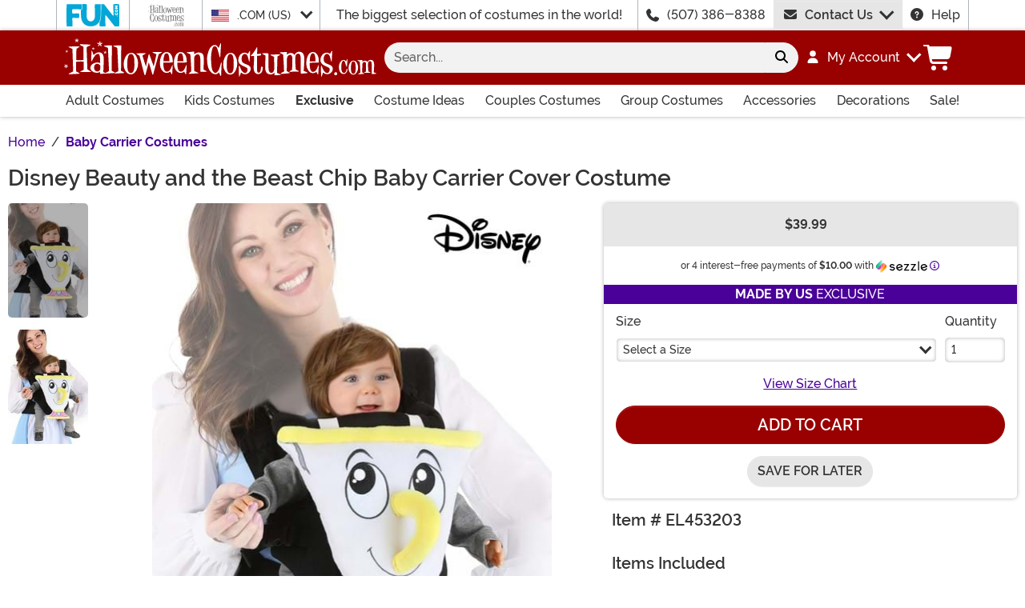

--- FILE ---
content_type: application/javascript
request_url: https://www.halloweencostumes.com/wwwroot/dist/hc/js/_SizeChart-chunk.CgICNTeT.js
body_size: 2750
content:
import{b as S,B as d,S as f,a as o,V as p,F as C,T as y}from"./Sezzle-chunk.D4BDkRcL.js";import{F as g}from"./Form-chunk.Bepppjj7.js";import{T as h}from"./TextResource-chunk.GZLwI4s2.js";import{T as P}from"./bootstrap-chunk.DQ3XlEtG.js";class b{Cart;Container;CartCallback;constructor(){this.Container=document.querySelector(".relAcc"),this.Container!==null&&(this.Cart=new S,this.ConfigureAddToCart(),this.ConfigureSizePrice())}AddToCartHandler=t=>{t.preventDefault();const e=t.currentTarget,a=e.closest(".relAcc__item").querySelector("select"),n=e.getAttribute("data-productid"),r=a.value,s=e.getAttribute("data-origin-id"),l={ProductID:n,ProductSizeID:r,Quantity:1,CartItemOriginID:s};d.StartLoading(e),this.Cart.AddProduct(l,this.CartCallback)};ConfigureAddToCart=()=>{this.Container.querySelectorAll(".add-rec").forEach(e=>{d.EnableLoading(e),e.addEventListener("click",this.AddToCartHandler)})};ConfigureSizePrice=()=>{this.Container.querySelectorAll("select").forEach(e=>{e.addEventListener("change",this.UpdateSizePrice)})};UpdateSizePrice=t=>{const e=t.currentTarget,i=e.options[e.selectedIndex].getAttribute("data-price"),n=e.closest(".relAcc__item").querySelector(".price");n.textContent=i}}class F{BtnAddToCart;Cart;CartCallback;CartItemOriginIdEl;Form;PriceEl;PriceStrike;ProductIdEl;ProductSizeIdSelector;QuantityEl;Product;Type;BtnSaveForLater;SaveForLaterModal;constructor(t){this.Form=new g(t),this.BtnAddToCart=this.Form.Element.querySelector("button[type='submit']"),this.CartItemOriginIdEl=this.Form.Element.querySelector("input[name='CartItemOriginID']"),this.ProductIdEl=this.Form.Element.querySelector("input[name='ProductID']"),this.QuantityEl=this.Form.Element.querySelector("input[name='Quantity']"),this.PriceEl=document.querySelector("#pnlPurchasePriceHeader .price:last-of-type"),this.PriceStrike=document.querySelector("#pnlPurchasePriceHeader .price--strike"),this.ProductSizeIdSelector="input[type='Radio'][name='Size']:checked",this.Cart=new S,this.Type="purchase",this.BindForm()}AddProductToCart=()=>{this.BtnAddToCart!==null&&d.StartLoading(this.BtnAddToCart),this.Cart.AddProduct(this.Product,this.CartCallback)};BindForm(){this.Form.ShowErrorHeader=!1,this.Form.ValidationHandler=this.PurchaseValidator.bind(this),this.Form.SubmitHandler=this.AddProductToCart.bind(this),this.BtnAddToCart!==null&&d.EnableLoading(this.BtnAddToCart),this.BtnSaveForLater=document.getElementById("btnSaveProduct"),this.BtnSaveForLater!==null&&this.BtnSaveForLater.addEventListener("click",this.SaveForLaterHandler),this.Form.Element!==null&&this.Form.Element.addEventListener("change",this.FormChange),this.QuantityEl!==null&&(this.QuantityEl.addEventListener("input",()=>{this.QuantityEl.setCustomValidity("")}),this.QuantityEl.addEventListener("invalid",()=>{this.QuantityEl.setCustomValidity(""),this.QuantityEl.validity.rangeOverflow&&this.QuantityEl.setCustomValidity(h.FormatText("Feature_Shipping_MaxQuantity",[this.QuantityEl.getAttribute("max")]))})),this.BindSezzleInfo()}BindSezzleInfo=()=>{const t=document.getElementById("sezzleInfo");t!==null&&f.BindInformationLink(t)};FormChange=()=>{const t=this.Form.Element.querySelector("input[name='Size']:checked"),e=document.querySelector("afterpay-placement");if(t){const i=t.closest("label");if(i!==null){if(e!==null&&this.UpdateAfterPayPrice(i.getAttribute("data-price")),this.QuantityEl!==null){const a=i.getAttribute("data-qty");if(a!==""){let n=this.QuantityEl.getAttribute("data-val-range");n!==""&&(n=n.replace(/(\s)(\w+)(.$)/i,`$1${a}$3`)),this.QuantityEl.setAttribute("max",a),this.QuantityEl.setAttribute("data-val-range-max",a),this.QuantityEl.setAttribute("data-val-range",n)}}this.PriceEl!==null&&this.UpdateDisplayPrice(i)}}};UpdateAfterPayPrice=t=>{const e=document.querySelector("afterpay-placement");(t!==""||t!==null)&&(t=t.substring(1),e.setAttribute("data-amount",t))};UpdateDisplayPrice=t=>{const e=t.getAttribute("data-price"),i=t.getAttribute("data-sale");(e!==""||e!==null&&this.PriceEl!==null&&this.PriceEl.innerText!==e)&&(this.PriceEl.innerText=e,i==="true"?(this.PriceEl.classList.add("price--sale"),this.PriceStrike!==null&&(this.PriceStrike.style.display="")):(this.PriceEl.classList.remove("price--sale"),this.PriceStrike!==null&&(this.PriceStrike.style.display="none")))};GetCartProduct(){const t=this.Form.Element.querySelector(this.ProductSizeIdSelector);let e,i,a,n,r,s;if(this.CartItemOriginIdEl!==null&&(e=this.CartItemOriginIdEl.value),this.ProductIdEl!==null&&(a=this.ProductIdEl.value),t!==null&&(n=t.value,(n==null||n==="")&&(n=this.Form.Element.querySelector("input[name='Size']:checked").value),r=t.getAttribute("data-sku"),(r==null||r==="")&&(r=this.Form.Element.querySelector("input[name='Size']:checked").getAttribute("data-sku")),t.labels.length>0)){if(i=t.labels[0].getAttribute("data-price"),i==null||i===""){const u=this.Form.Element.querySelector("input[name='Size']:checked");u.labels.length>0&&(i=u.labels[0].getAttribute("data-price"))}const l=o.GetCookie(o.Cookies.Currency.Key,o.Cookies.Currency.CurrencySymbol);i=i.replace(l,"")}return this.QuantityEl!==null&&(s=parseInt(this.QuantityEl.value)),{CartItemOriginID:e,Price:parseFloat(i),ProductID:a,ProductSizeID:n,ProductSku:r,Quantity:s}}PurchaseValidator=()=>(this.Product=this.GetCartProduct(),p.Quantity(this.Product.Quantity.toString())||this.Form.Errors.push(h.GetTextByCulture("Feature_Shipping_FuturePrchseQnty")),(this.Product.ProductSizeID==""||this.Product.ProductSizeID==null||this.Product.ProductSizeID==null)&&this.Form.Errors.push(h.GetTextByCulture("Feature_Theme_SelectSize")),!(this.Form.Errors.length>0));SaveForLaterHandler=t=>{t.preventDefault(),this.Form.ValidateForm()&&this.SaveForLaterSubmit()};SaveForLaterSubmit=async()=>{const t=this.GetCartProduct();t.Quantity=1;let e="/account/save-for-later?md=1",i="&";t.ProductID!==null&&t.ProductID!==void 0&&(e+=i+"pid="+t.ProductID,i="&"),t.ProductSizeID!==null&&t.ProductSizeID!==void 0&&(e+=i+"mpid="+t.ProductSizeID,i="&"),t.CartItemOriginID!==null&&t.CartItemOriginID!==void 0&&(e+=i+"cio="+t.CartItemOriginID,i="&"),e="/account/login?ReturnUrl="+encodeURIComponent(e);const a=await C.Import();this.SaveForLaterModal=new a.Fancybox([{src:e,type:"iframe"}],{mainClass:"sfl-modal"}),window.addEventListener("message",this.SaveForWindowListener);let n=o.GetCookie(o.Cookies.Currency.Key,o.Cookies.Currency.CurrencyCode);n===""&&(n=document.querySelector("meta[property='product:price:currency']").content),y.CallEvent(y.Events.SaveForLater,{currency:n,value:t.Price,items:[{item_name:document.querySelector("h1").textContent,item_id:t.ProductSku,price:t.Price}]})};SaveForWindowListener=t=>{t.data==="xfbx"&&(this.SaveForLaterModal.close(),window.removeEventListener("message",this.SaveForWindowListener))}}class A{Chart;ChartLink;constructor(){this.Initialize(),this.ConfigureSizeChartLink(),this.Chart!==null&&this.ConfigureUnitSelect(this.Chart)}Initialize=()=>{this.Chart=document.querySelector(".sizeChart")};ConfigureSizeChartClone=t=>{const e=t.$content;if(typeof e!==null){const i=e.querySelectorAll("*[id]"),a=e.querySelectorAll(".nav-link"),n=e.querySelectorAll(".tab-pane");e.classList.add("sizeChart--clone"),i.forEach(r=>{r.id=r.id+"--clone"}),n.forEach(r=>{r.setAttribute("aria-labelledby",`${r.getAttribute("aria-labelledby")}--clone`)}),a.forEach(r=>{r.setAttribute("aria-controls",`${r.getAttribute("aria-controls")}--clone`),r.setAttribute("data-bs-target",`${r.getAttribute("data-bs-target")}--clone`);const s=new P(r);r.addEventListener("click",c=>{c.preventDefault();const l=c.currentTarget,u=document.querySelector(`#${l.id.replace("--clone","")}`);s.show(),u.dispatchEvent(new Event("click",{cancelable:!0}))})}),this.ConfigureUnitSelect(e)}};ConfigureSizeChartLink=()=>{this.ChartLink=document.querySelector("#hlViewSizes"),this.ChartLink!==null&&this.ChartLink.addEventListener("click",this.DisplayInModal)};ConfigureUnitSelect=t=>{if(t!==null){const e=t.querySelectorAll(".sizeChart__unit .btn");e.length>0&&e.forEach(i=>{i.addEventListener("click",this.SetUnit)})}};DisplayInModal=async t=>{t.preventDefault();const i=(await C.Import()).Fancybox;new i([{src:"#prdSizes",type:"clone"}]).on("done",(n,r)=>{this.ConfigureSizeChartClone(r)})};SetUnit=t=>{t.preventDefault();const e=t.currentTarget,i=document.querySelectorAll(".sizeChart");i.length&&i.forEach(a=>{a.querySelector(".sizeChart__unit .active").classList.remove("active"),a.classList.remove("sizeChart--met","sizeChart--std"),e.classList.contains("std")?(a.classList.add("sizeChart--std"),a.querySelector(".sizeChart__unit .std").classList.add("active")):(a.classList.add("sizeChart--met"),a.querySelector(".sizeChart__unit .met").classList.add("active"))})}}export{b as A,F as P,A as S};
//# sourceMappingURL=_SizeChart-chunk.CgICNTeT.js.map


--- FILE ---
content_type: application/javascript
request_url: https://www.halloweencostumes.com/wwwroot/dist/hc/js/product.bundle.D-Bfn_s5.js
body_size: 6477
content:
const __vite__mapDeps=(i,m=__vite__mapDeps,d=(m.f||(m.f=["js/plyr-chunk.DZtiHNLd.js","js/vendor-chunk.oO1woupH.js","js/bootstrap-chunk.DQ3XlEtG.js","css/bootstrap.BN7vDKvd.css","css/plyr.Bl_vYsbk.css","js/_AddToCartPage-chunk.FamNgQbQ.js","js/Sezzle-chunk.D4BDkRcL.js","js/axios-trackjs-chunk.C90blfd7.js","js/TextResource-chunk.GZLwI4s2.js","js/preload-helper-chunk.BjC4q5cX.js","css/Sezzle.D4xJWSCx.css","js/BasePage-chunk.C7irJI1C.js","css/BasePage.C1jtIB9V.css","css/_AddToCartPage.CenrhmhN.css"])))=>i.map(i=>d[i]);
import"./modulepreload-polyfill-chunk.B5Qt9EMX.js";import{P as v,S as P,A as E}from"./_SizeChart-chunk.CgICNTeT.js";import{E as I,B as w,T as g}from"./BasePage-chunk.C7irJI1C.js";import{_ as S}from"./preload-helper-chunk.BjC4q5cX.js";import{F as y,a as f,M as F}from"./Sezzle-chunk.D4BDkRcL.js";import{a as k}from"./axios-trackjs-chunk.C90blfd7.js";import{F as C}from"./Form-chunk.Bepppjj7.js";import{T as m}from"./TextResource-chunk.GZLwI4s2.js";import{i as x,a as D,b as R,c as L,f as T,e as A}from"./vendor-chunk.oO1woupH.js";import"./plyr-chunk.DZtiHNLd.js";import{F as b}from"./Flatpickr-chunk.B-BgjkfK.js";import{T as _}from"./TitleChanger-chunk.BedkKFT4.js";import"./bootstrap-chunk.DQ3XlEtG.js";class B{AddReminder=e=>k.post("/services/client.asmx/AddOutOfStockReminder",e).catch(t=>{console.log(t)})}class q{Fancyapps;Form;FormEl;Launchers;Reminder;constructor(){this.BindForm(),this.BindLaunchers()}BindForm=()=>{this.FormEl=document.getElementById("frmStockReminder"),this.FormEl!==null&&(this.Form=new C(this.FormEl),this.Form.ShowErrorHeader=!1,this.Form.SubmitHandler=this.SubmitReminder,this.Form.ValidationHandler=this.ValidateReminder)};BindLaunchers=()=>{if(this.Launchers=document.querySelectorAll(".oosLink"),this.Launchers.length>0&&(this.Launchers.forEach(e=>{e.addEventListener("click",this.ImportModalScript)}),this.Launchers.length===1)){const e=document.querySelector("#hlOutOfStock");e!==null&&e.addEventListener("click",this.SingleSizeLinkHandler)}};ConfigureFormSelections=e=>{const r=e.currentTarget.parentElement.getAttribute("data-size"),s=this.FormEl.querySelectorAll("input[name='Size']"),o=this.FormEl.querySelector(`input[value="${r}"]`);s.forEach(n=>{n.checked=!1}),o.checked=!0};ConfigureModal=async()=>{this.Fancyapps=await y.Import(),this.Fancyapps.Fancybox.bind("[data-fancybox='BackInStock']",{dragToClose:!1,groupAttr:!1})};GetReminder=()=>{const e=this.Form.Element.querySelectorAll("input:checked"),t=[],i=[];let r;const s=this.Form.Element.querySelector("input[name='Alternate']");let o;const n=this.Form.Element.querySelector("input[name='Email']");let a;const l=this.Form.Element.querySelector("input[name='ProductID']");let c,d;return e.length>0&&(e.forEach(p=>{t.push(p.value),i.push(p.getAttribute("data-sku"))}),c=t.join(","),d=i.join(",")),n!==null&&(o=n.value),s!==null&&(r=s.value),l!==null&&(a=l.value),this.Reminder={ApiData:{email:r,productID:a,sizeList:c,skuList:d},CheckedItems:e,Email:r,Faux:o,ProductID:a,ProductSizeID:c,ProductSkus:d}};ImportModalScript=e=>{e.preventDefault();const t=e.currentTarget;this.UnbindLaunchers(),this.ConfigureModal().then(()=>{t.click()}).catch(i=>{console.log(i)})};SingleSizeLinkHandler=e=>{e.preventDefault(),this.Launchers.length>0&&this.Launchers[0].click()};SubmitReminder=()=>{const e=new B,t=new I;this.Reminder.Faux==null||this.Reminder.Faux===void 0||this.Reminder.Faux===""?t.CreateGuestAccount(this.Reminder.Email).then(()=>{e.AddReminder(this.Reminder.ApiData).then(i=>{const r=i.data;r.Error&&r.Error.length>0?(r.Error.foreach(s=>{this.Form.Errors.push(s)}),this.Form.ListErrors()):r.d?(this.Form.Errors.push(m.GetTextByCulture("Feature_Theme_NotiErr")),this.Form.ListErrors()):this.Form.DisplaySuccess(m.GetTextByCulture("Feature_Theme_SgnUpThnkYou"))}).catch(i=>{console.log(i)})}):new this.Fancyapps.Fancybox([{src:m.GetTextByCulture("Feature_Theme_EmailThankYou"),type:"html"}])};UnbindLaunchers=()=>{this.Launchers.length>0&&this.Launchers.forEach(e=>{e.removeEventListener("click",this.ImportModalScript),e.addEventListener("click",this.ConfigureFormSelections)})};ValidateReminder=()=>(this.GetReminder(),this.Reminder.Faux===null||this.Reminder.Faux===void 0||this.Reminder.Faux===""?(this.Reminder.CheckedItems.length<1&&this.Form.Errors.push(m.GetTextByCulture("Feature_Theme_SelectSize")),x(this.Reminder.Email)||this.Form.Errors.push(m.GetTextByCulture("Feature_Shipping_ValidEmail")),this.Form.Errors.length<1):!1)}class z{BtnNext;BtnPrev;Links;Images;constructor(){document.querySelector("#hlSoon")!==null||this.ConfigureGallery()}get ActiveIndex(){const e=document.querySelector(".gal__img--cur");let t=0;if(e!==null){const i=e.getAttribute("data-index");i!==""&&typeof i<"u"&&(t=parseInt(i))}return t}ConfigureGallery=()=>{document.querySelector(".gal"),this.Links=document.querySelectorAll(".gal__img"),this.Images=[],this.Links.length>0&&(this.Links.forEach((e,t)=>{const i=e.querySelector("img"),r={Alt:i.alt,ImageEl:i,LinkEl:e,MainUrl:e.getAttribute("data-url"),ThumbUrl:i.src,Type:"image",ZoomUrl:e.getAttribute("href")};e.classList.contains("gal__img--vid")&&(r.Type="inline"),this.Images.push(r),e.addEventListener("click",this.SwapProductImage)}),this.BtnNext=document.querySelector(".prdImg__next"),this.BtnPrev=document.querySelector(".prdImg__prev"),this.BtnNext!==null&&this.BtnNext.addEventListener("click",this.NextImage),this.BtnPrev!==null&&this.BtnPrev.addEventListener("click",this.PreviousImage))};NextImage=e=>{const t=this.ActiveIndex+1;t>=this.Links.length?e.preventDefault():(this.Links[t].dispatchEvent(new Event("click",{cancelable:!0})),this.UpdateScrollPosition())};PreviousImage=e=>{const t=this.ActiveIndex-1;t<0?e.preventDefault():(this.Links[t].dispatchEvent(new Event("click",{cancelable:!0})),this.UpdateScrollPosition())};UpdateScrollPosition=()=>{const e=document.querySelector(".gal__img--cur"),t=e.offsetLeft,i=e.offsetParent,r=parseFloat(getComputedStyle(i).paddingLeft.replace("px",""));i.scrollTo({left:t-r,behavior:"smooth"})};SwapProductImage=e=>{e.preventDefault();const t="gal__img--cur",i=e.currentTarget,r=i.getAttribute("data-index"),s=this.Images[parseInt(r)],o=document.getElementById("hlZoom"),n=document.querySelector(".prdImg__img");o!==null&&(o.href=s.ZoomUrl,o.setAttribute("data-index",r),i.classList.contains("gal__img--vid")?(o.classList.add("prdImg__lnk--vid"),o.setAttribute("data-video",i.getAttribute("data-video"))):(o.classList.remove("prdImg__lnk--vid"),o.setAttribute("data-video",""))),n!==null&&(n.alt=s.Alt,n.src=s.MainUrl),this.BtnNext!==null&&this.BtnPrev!==null&&(0<parseInt(r)&&parseInt(r)<this.Links.length-1?(this.BtnNext.disabled=!1,this.BtnPrev.disabled=!1):parseInt(r)===0?this.BtnPrev.disabled=!0:parseInt(r)===this.Links.length-1&&(this.BtnNext.disabled=!0)),document.querySelector(`.${t}`).classList.remove(t),i.classList.add(t)}}class u{static Overlay;static Overlays;static Videos=[];static Playing=-1;constructor(){this.ConfigureVideo()}ConfigureVideo=()=>{const e=document.querySelectorAll(".video__overlay");e.length&&e.forEach(t=>{t!==null&&(t.addEventListener("click",this.InitializeVideoPlayer),u.Videos.push({Overlay:t}))})};InitializeVideoPlayer=e=>{e.preventDefault();const i=e.currentTarget.closest(".video");if(i!==null){const r=i.querySelector("video"),s=i.getAttribute("data-video");if(r!==null&&s!==null&&s!==""){const o=parseInt(s);S(()=>import("./plyr-chunk.DZtiHNLd.js"),__vite__mapDeps([0,1,2,3,4])).then(n=>{const a=new n.default(r,{controls:["play-large","play","progress","current-time","mute","volume","fullscreen"]});a.on("ready",async l=>{l.detail.plyr.play().catch(d=>{console.log("paused before ready")})}),a.on("play",async l=>{const c=l.currentTarget;if(c!==null){const d=parseInt(c.closest(".video").getAttribute("data-video"));isNaN(d)?u.Playing=-1:u.Playing=d}}),a.on("ended",async l=>{u.Playing=-1}),a.on("pause",async l=>{u.Playing=-1}),u.Videos[o].Player=a})}}};static Play=e=>{const t=u.Videos[e];u.Stop(),typeof t.Player<"u"?t.Player.play():t.Overlay.dispatchEvent(new Event("click"))};static Stop=()=>{const e=u.Playing;e>-1&&u.Videos[e].Player.stop()}}class G{Instance;Gallery;constructor(e){this.Gallery=e,this.Initialize()}Initialize=()=>{this.ConfigureImageZoom()};ConfigureImageZoom=()=>{const e=document.querySelector("#hlZoom");e!==null&&e.addEventListener("click",this.OpenImageZoom)};OpenImageZoom=async e=>{e.preventDefault();const t=e.currentTarget,i=parseInt(t.getAttribute("data-index")),s=(await y.Import()).Fancybox,o=this.Gallery.Images.map(n=>({src:n.ZoomUrl,thumb:n.ThumbUrl,type:n.Type}));this.Instance=new s(o,{startIndex:i,infinite:!0,on:{shouldClose:()=>{u.Stop()},destroy:()=>{u.Stop()},"Carousel.ready":(n,a)=>{if(a.page&&a.pages.length>0){const l=a.pages[a.page].slides[0];if(l.src.includes("#video")){const c=document.querySelector(l.src);if(c!==null){const d=c.getAttribute("data-video");d!==""&&d!==null&&u.Play(parseInt(d))}}}},"Carousel.change":(n,a,l)=>{this.Gallery.Links[l].dispatchEvent(new Event("click",{cancelable:!0})),this.Gallery.UpdateScrollPosition(),u.Stop()}}})}}class H extends v{constructor(e){super(e),this.Type="preorder"}BindForm(){super.BindForm(),this.Form.SubmitHandler=this.AddPreOrderToCart.bind(this)}AddPreOrderToCart(){this.Cart.AddPreOrder(this.Form.Element)}}class M{IsraelCountryId="1023";VisitorCookie=f.Cookies.Visitor;NegativeMessage="Item cannot be shipped to Israel because we do not have a licensing agreement for your country.";PositiveMessage="Item does ship to Israel.";constructor(){this.SetShippingMessage()}SetShippingMessage=()=>{const e=this.GetCountry();if(e!==null&&e.length>0&&e==this.IsraelCountryId){const t=document.querySelector(".purim"),i=document.querySelector("input[name='PurimRestricted']");t!==null&&i!==null&&(t.classList.remove("d-none"),i.value=="True"?t.textContent=this.NegativeMessage:t.textContent=this.PositiveMessage)}};GetCountry=()=>f.GetCookie(this.VisitorCookie.Key,this.VisitorCookie.CountryID)}class O extends v{EventDateEl;EventDatePicker;IsTuxedoEl;HeightFeetEl;HeightInchesEl;RentalDaysEl;Product;constructor(e){super(e),this.EventDateEl=this.Form.Element.querySelector("input[name='EventDate']"),this.IsTuxedoEl=this.Form.Element.querySelector("input[name='IsTuxedo']"),this.HeightFeetEl=this.Form.Element.querySelector("select[name='HeightFeet']"),this.HeightInchesEl=this.Form.Element.querySelector("select[name='HeightInches']"),this.RentalDaysEl=this.Form.Element.querySelector("select[name='RentalDays']"),this.Type="rental"}BindForm(){this.Form.ShowErrorHeader=!1,this.Form.ValidationHandler=this.RentalValidator.bind(this),this.Form.SubmitHandler=this.AddRentalToCart.bind(this),this.ConfigureDatePicker()}GetCartProduct(){const e=super.GetCartProduct();let t,i,r,s,o=!1;return this.EventDateEl!==null&&typeof this.EventDatePicker<"u"&&this.EventDatePicker.selectedDates.length>0&&(t=this.EventDatePicker.selectedDates[0]),this.IsTuxedoEl!==null&&(o=!!this.IsTuxedoEl.value.toLowerCase()),o?(this.HeightFeetEl!==null&&(this.HeightFeetEl.value!==""?i=parseInt(this.HeightFeetEl.value):i=-1),this.HeightInchesEl!==null&&(this.HeightInchesEl.value!==""?r=parseInt(this.HeightInchesEl.value):r=-1)):(i=-1,r=-1),this.RentalDaysEl!==null&&(s=parseInt(this.RentalDaysEl.value)),{...e,eventDate:t,isTuxedo:o,heightFeet:i,heightInches:r,rentalDays:s}}AddRentalToCart(){this.Cart.AddRental(this.Product)}async ConfigureDatePicker(){if(this.EventDateEl!==null){const e=await b.Import();this.EventDatePicker=e(this.EventDateEl,{minDate:"today",maxDate:D(new Date,365)})}}RentalValidator(){if(this.PurchaseValidator(),!R(this.Product.eventDate)){this.Form.Errors.push(m.GetTextByCulture("Feature_Shipping_SelectDate"));const e=new Date;e.setHours(0,0,0,0),L(this.Product.eventDate,e)?this.Form.Errors.push(m.GetTextByCulture("Feature_Shipping_FutureDate")):T(e,this.Product.eventDate)>365&&this.Form.Errors.push(m.GetTextByCulture("Feature_Shipping_FutureDateRestriction"))}return this.Product.isTuxedo&&(this.Product.heightFeet<0&&this.Form.Errors.push(m.GetTextByCulture("Feature_Theme_SelectHeightFt")),this.Product.heightInches<0&&this.Form.Errors.push(m.GetTextByCulture("Feature_Theme_SelectHeightIn"))),!(this.Form.Errors.length>0)}}class V{FilterReviews;ReviewContainer;SortReviews;SelectedFilter;SelectedSort;constructor(){this.ReviewContainer=document.querySelector(".review"),this.FilterReviews=document.getElementById("filterReviews"),this.SortReviews=document.getElementById("sortReviews"),this.SelectedFilter=document.querySelector("input[name=RatingFilter]:checked"),this.SelectedSort=document.querySelector("input[name=SortOrder]:checked"),document.querySelectorAll(".review__item").length>0&&(this.BindFilter(),this.BindSort(),this.BindReviewImages()),this.BindWriteLinks()}BindFilter=()=>{this.FilterReviews!=null&&this.FilterReviews.addEventListener("change",this.FilterHandler)};BindReviewImages=()=>{this.ReviewContainer.querySelectorAll(".review__img").forEach(t=>{t.addEventListener("click",this.DisplayReviewImages)})};BindSort=()=>{this.SortReviews!==null&&this.SortReviews.addEventListener("change",this.SortHandler)};BindWriteLinks=()=>{document.querySelectorAll("#review-link, #hlWriteReview1, #hlWriteReview2").forEach(t=>{t.addEventListener("click",this.DisplayReviewModal)})};DisplayReviewImages=async e=>{e.preventDefault();const t=e.currentTarget,i=t.closest(".review__item"),r=t.getAttribute("data-index"),s=i.querySelectorAll(".review__img"),o=[];let n=0;typeof r<"u"&&r!==""&&(n=parseInt(r)-1),s.forEach(l=>{const c={src:l.href,type:"image",thumb:l.href};o.push(c)});const a=await y.Import();new a.Fancybox(o,{startIndex:n})};DisplayReviewModal=async e=>{e.preventDefault();const i="/account/review-product/"+document.getElementById("ProductID").value+"?isModal=true",r=await y.Import();new r.Fancybox([{src:i,type:"iframe"}],{mainClass:"review-modal"})};FilterHandler=e=>{const t=parseInt(this.FilterReviews.getAttribute("data-value"));this.ReviewContainer.querySelectorAll(".review__item").forEach(r=>{const s=r.querySelector('input[name="rating"]');parseInt(s.value)>=t?r.style.display="":r.style.display="none"})};SortHandler=e=>{const t=this.SortReviews.getAttribute("data-value"),i=this.ReviewContainer.querySelectorAll(".review__item"),r=Array.prototype.slice.call(i,0),s=`input[name="${t}"]`,o=r.sort((n,a)=>{const l=n.querySelector(s),c=a.querySelector(s),d=parseInt(l.value),p=parseInt(c.value);return d<p?-1:d>p?1:0}).map(n=>n.outerHTML);this.ReviewContainer.querySelector(".list-group").innerHTML=o,this.BindReviewImages()}}class N{activeProof=null;containerDesktop;containerMobile;containerProof;newActiveProof=null;proofs;proofIndex=0;socialProof=null;zoomIcon=null;constructor(){this.ConfigureLayout(),this.ConfigureSocialProofs()}ConfigureLayout=()=>{this.containerDesktop=document.querySelector(".proofDesktop"),this.containerMobile=document.querySelector(".proofMobile"),this.containerProof=document.querySelector("#socialProof"),this.containerDesktop!=null&&this.containerMobile!=null&&this.containerProof!=null&&A.register(F.MediaDesktop,{deferSetup:!0,match:()=>{this.LayoutDesktop()},unmatch:()=>{this.LayoutMobile()}})};ConfigureSocialProofs=()=>{this.zoomIcon=document.querySelector(".prdImg__zoom"),this.socialProof=document.querySelector(".socialProof"),this.proofs=document.querySelectorAll(".socialProof .proof"),this.socialProof!=null&&this.proofs.length>0&&(this.socialProof.classList.add("active"),this.proofs.forEach(t=>{t.addEventListener("animationend",i=>{t===this.activeProof&&this.activeProof.classList.remove("active","proofIn","proofOut")})}),this.zoomIcon!=null&&(this.zoomIcon.style.display="none"),this.proofs[0].classList.add("proofIn","active"),setTimeout(this.ShowNextProof,5500))};LayoutDesktop=()=>{this.containerDesktop!==null&&this.containerProof!==null&&this.containerDesktop.appendChild(this.containerProof)};LayoutMobile=()=>{this.containerMobile!==null&&this.containerProof!==null&&this.containerMobile.appendChild(this.containerProof)};ShowNextProof=()=>{this.activeProof=document.querySelector(".proof.active"),this.activeProof.classList.add("proofOut"),this.proofIndex++,this.proofIndex<this.proofs.length?(this.newActiveProof=this.proofs[this.proofIndex],this.newActiveProof.classList.add("proofIn","active"),setTimeout(this.ShowNextProof,5500)):(this.socialProof!=null&&setTimeout(()=>{this.socialProof.classList.remove("active")},5500),this.zoomIcon!=null&&(this.zoomIcon.style.display=null))}}class U{AddToCartPage;BackInStock;Engagement;Gallery;ImageZoom;PreOrder;Purchase;Purim;Rental;Reviews;SizeChart;SocialProof;Video;constructor(){window.location.href.toLowerCase().indexOf("/addtocart/")>-1?this.InitializeAddToCartPage():this.Initialize()}Initialize(){this.BackInStock=new q,this.Engagement=new I,this.Gallery=new z,this.ImageZoom=new G(this.Gallery),this.Purim=new M,this.Reviews=new V,this.SizeChart=new P,this.SocialProof=new N,this.Video=new u,this.AddRecentItem(),this.BindForms(),f.GetCookie("VISITOR_v1","DomainProjectID")=="13"&&window.addEventListener("load",()=>{this.Engagement.PostProductTagToAttentive()})}InitializeAddToCartPage(){S(()=>import("./_AddToCartPage-chunk.FamNgQbQ.js"),__vite__mapDeps([5,1,2,3,6,7,8,9,10,11,12,13])).then(e=>{this.AddToCartPage=new e.AddToCartPage}).catch(e=>{console.log(e)})}AddRecentItem=()=>{const e=document.querySelector("input[name='ProductID']");if(e!==null){const t=e.value,i=f.Cookies.RecentItems,r=f.GetCookie(i.Key,i.RecentItems);let s=[],o=!1;const n=5;let a=0;const l=365;r.length>0&&(r.indexOf(",")>-1?s=r.split(","):s.push(r));for(let c=0;c<s.length;c++)if(s[c]===t){o=!0;break}o||s.unshift(t),a=s.length-n,a>0&&s.splice(n,a),f.SetInCookie(i.Key,i.RecentItems,s.join(","),l)}};BindForms=()=>{const e=document.getElementById("frmProduct"),t=document.getElementById("frmRental"),i=document.getElementById("frmPreOrder");e!==null&&(this.Purchase=new v(e)),t!==null&&(this.Rental=new O(t)),i!==null&&(this.PreOrder=new H(i))}}class Z extends U{Accessories;constructor(){super()}Initialize(){super.Initialize(),this.Accessories=new E,this.ConfigureTitleChanger()}ConfigureTitleChanger(){let e="";g.DomainProjectID===g.ID.HalloweenCostumesAU&&(e="👻 Don't Ghost Us!"),g.DomainProjectID===g.ID.HalloweenCostumesUS&&(e="🦇 Don't Fly Away Yet!"),e!==""&&new _(e,1e4,4e3)}}class j extends w{Product;constructor(){super(),this.Initialize()}async Initialize(){super.Initialize(),this.Product=new Z}}new j;
//# sourceMappingURL=product.bundle.D-Bfn_s5.js.map


--- FILE ---
content_type: image/svg+xml
request_url: https://www.halloweencostumes.com/theme/hc/img/hc-ugc-photo-icon.svg
body_size: 349
content:
<?xml version="1.0" encoding="utf-8" ?>
<!-- Generator: Adobe Illustrator 23.0.2, SVG Export Plug-In . SVG Version: 6.00 Build 0)  -->
<svg version="1.1" id="UGC_Icon" xmlns="http://www.w3.org/2000/svg" xmlns:xlink="http://www.w3.org/1999/xlink" x="0px" y="0px"
     viewBox="0 0 50 50" style="enable-background:new 0 0 50 50;" xml:space="preserve">
<g>
<path style="fill:#b3b3b3;" d="M26.27,20.31H10.96c-0.48,0-0.85,0.37-0.85,0.85v15.31c0,0.48,0.37,0.86,0.85,0.86h15.31c0.48,0,0.86-0.39,0.86-0.86V21.16
		C27.14,20.69,26.75,20.31,26.27,20.31z M25.42,35.2c0,0.24-0.19,0.43-0.42,0.43h-0.28c-0.41-5.03-11.79-5.03-12.2,0h-0.29
		c-0.22,0-0.41-0.19-0.41-0.43V22.44c0-0.22,0.19-0.41,0.41-0.41H25c0.24,0,0.42,0.19,0.42,0.41V35.2z" />

<path style="fill:#b3b3b3;" d="M44.15,5H18.62c-0.48,0-0.86,0.37-0.86,0.85v9.35H5.86C5.39,15.2,5,15.59,5,16.06v28.08C5,44.61,5.39,45,5.86,45h25.52
		c0.46,0,0.85-0.39,0.85-0.86v-8.08h11.91c0.46,0,0.85-0.39,0.85-0.86V5.85C45,5.37,44.61,5,44.15,5z M30.52,42.86
		c0,0.22-0.19,0.41-0.41,0.41H7.14c-0.24,0-0.42-0.19-0.42-0.41V17.34c0-0.24,0.19-0.43,0.42-0.43h22.98c0.22,0,0.41,0.19,0.41,0.43
		V42.86z M43.29,33.93c0,0.24-0.19,0.42-0.43,0.42H32.24V28.4h6.8c0.48,0,0.86-0.37,0.86-0.85v-16.6c0-0.46-0.39-0.85-0.86-0.85
		H23.72c-0.35,0-0.66,0.21-0.79,0.52c-0.05,0.1-0.07,0.21-0.07,0.33v4.25h-3.39V7.13c0-0.22,0.19-0.41,0.43-0.41h22.96
		c0.24,0,0.43,0.19,0.43,0.41V33.93z" />

<path style="fill:#b3b3b3;" d="M22.34,27.07c0,2.05-1.66,3.73-3.71,3.73c-2.05,0-3.71-1.68-3.71-3.73c0-2.05,1.66-3.72,3.71-3.72
		C20.67,23.35,22.34,25.03,22.34,27.07z" />
</g>
</svg>

--- FILE ---
content_type: application/javascript
request_url: https://www.halloweencostumes.com/wwwroot/dist/hc/js/Flatpickr-chunk.B-BgjkfK.js
body_size: 115
content:
const __vite__mapDeps=(i,m=__vite__mapDeps,d=(m.f||(m.f=["js/_Flatpickr-chunk.B3RM2jTI.js","js/flatpickr-chunk.D_y_Clfq.js","css/flatpickr.sjbMxVys.css","css/_Flatpickr.DMD9b_oi.css"])))=>i.map(i=>d[i]);
import{_ as a}from"./preload-helper-chunk.BjC4q5cX.js";class l{constructor(){}static async Import(){return new Promise((t,s)=>{a(()=>import("./_Flatpickr-chunk.B3RM2jTI.js"),__vite__mapDeps([0,1,2,3])).then(r=>{const e=r.default;e.setDefaults({nextArrow:'<svg class="svg-inline--fa" aria-hidden="true"><use xlink:href="#fa-solid-fa-chevron-right"></use></svg>',prevArrow:'<svg class="svg-inline--fa" aria-hidden="true"><use xlink:href="#fa-solid-fa-chevron-left"></use></svg>',altInput:!0,altFormat:"F j, Y",dateFormat:"F j, Y"}),t(e)}).catch(r=>{console.log(r),s("error")})})}}export{l as F};
//# sourceMappingURL=Flatpickr-chunk.B-BgjkfK.js.map
